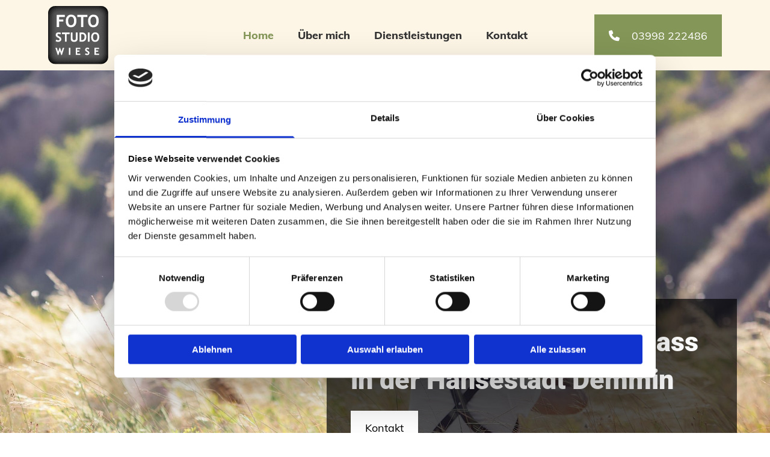

--- FILE ---
content_type: text/html; charset=UTF-8
request_url: https://www.fotostudio-wiese.de/
body_size: 17022
content:
<!DOCTYPE html> <html lang="de" data-currency="EUR" data-lang="de" data-countrycode="de_DE" data-rHash="9ba5a868c102bc1ec13951df4a66f784" dir="auto" data-cookiebot="true"> <head> <meta charset="UTF-8"/> <script>window.addEventListener("CookiebotOnDialogInit",function(){if (Cookiebot.getDomainUrlParam("autoAcceptCookies") === "true")Cookiebot.setOutOfRegion();});</script><script async fetchpriority="high" id="Cookiebot" src="https://consent.cookiebot.com/uc.js" data-cbid="9a071f81-a10d-4539-9fdc-c4e69685f979" data-blockingmode="auto" data-culture="de" type="text/javascript"></script><title>FOTO WIESE Fachgeschäft und Fotostudio | der Hansestadt Demmin </title><meta name="keywords" content="Fotostudio Wiese"><meta name="description" content="Für Digitalfotos, Passfotos, Bewerbungsbilder, Erotikfotos und Hochzeitsfotos kommen Sie ins FOTO WIESE Fachgeschäft und Fotostudio in der Hansestadt Demmin."><meta property="og:type" content="website"><meta property="og:title" content="FOTO WIESE Fachgeschäft und Fotostudio | der Hansestadt Demmin "><meta property="og:url" content="https://www.fotostudio-wiese.de/"><meta property="og:description" content="Für Digitalfotos, Passfotos, Bewerbungsbilder, Erotikfotos und Hochzeitsfotos kommen Sie ins FOTO WIESE Fachgeschäft und Fotostudio in der Hansestadt Demmin."><meta property="og:image" content="https://www.fotostudio-wiese.de"><link rel='canonical' href='https://www.fotostudio-wiese.de'/><meta name="viewport" content="width=device-width, initial-scale=1"><link rel='shortcut icon' type='image/x-icon' href='/uploads/i5E5DrKI/favicon.ico'/><link rel="preload" href="https://css-fonts.eu.extra-cdn.com/css?family=Roboto:300,500&display=swap" as="style"><link href="https://css-fonts.eu.extra-cdn.com/css?family=Roboto:300,500&display=swap" rel="stylesheet"><link rel="preload" href="https://site-assets.cdnmns.com/606c02160e78242bde96757ba312f54d/css/external-libs.css?1769614031895" as="style" fetchpriority="high"><link rel="stylesheet" href="https://site-assets.cdnmns.com/606c02160e78242bde96757ba312f54d/css/external-libs.css?1769614031895"><style>article,aside,details,figcaption,figure,footer,header,hgroup,main,nav,section,summary{display:block}audio,canvas,video{display:inline-block}audio:not([controls]){display:none;height:0}[hidden]{display:none}html{font-size:100%;-ms-text-size-adjust:100%;-webkit-text-size-adjust:100%}html,button,input,select,textarea{font-family:inherit}body{margin:0}a:focus{outline-width:thin}a:active,a:hover{outline:0}h1{font-size:2em;margin:0.67em 0}h2{font-size:1.5em;margin:0.83em 0}h3{font-size:1.17em;margin:1em 0}h4{font-size:1em;margin:1.33em 0}h5{font-size:0.83em;margin:1.67em 0}h6{font-size:0.67em;margin:2.33em 0}abbr[title]{border-bottom:1px dotted}b,strong{font-weight:bold}blockquote{margin:1em 40px}dfn{font-style:italic}hr{-moz-box-sizing:content-box;box-sizing:content-box;height:0}mark{background:#ff0;color:#000}p,pre{margin:1em 0}code,kbd,pre,samp{font-family:monospace, serif;_font-family:'courier new', monospace;font-size:1em}pre{white-space:pre;white-space:pre-wrap;word-wrap:break-word}q{quotes:none}q:before,q:after{content:'';content:none}small{font-size:80%}sub,sup{font-size:75%;line-height:0;position:relative;vertical-align:baseline}sup{top:-0.5em}sub{bottom:-0.25em}dl,menu,ol,ul{margin:1em 0}dd{margin:0 0 0 40px}menu,ol,ul{padding:0 0 0 40px}nav ul,nav ol{list-style:none;list-style-image:none}img{-ms-interpolation-mode:bicubic}svg:not(:root){overflow:hidden}figure{margin:0}form{margin:0}fieldset{border:1px solid #c0c0c0;margin:0 2px;padding:0.35em 0.625em 0.75em}legend{border:0;padding:0;white-space:normal;*margin-left:-7px}button,input,select,textarea{font-size:100%;margin:0;vertical-align:baseline;*vertical-align:middle}button,input{line-height:normal}[type="submit"]{background-color:transparent}button,select{text-transform:none}button,html input[type="button"],input[type="reset"],input[type="submit"]{-webkit-appearance:button;cursor:pointer;*overflow:visible}button[disabled],html input[disabled]{cursor:default}input[type="checkbox"],input[type="radio"]{box-sizing:border-box;padding:0;*height:13px;*width:13px}input[type="search"]{-webkit-appearance:textfield;-moz-box-sizing:content-box;-webkit-box-sizing:content-box;box-sizing:content-box}input[type="search"]::-webkit-search-cancel-button,input[type="search"]::-webkit-search-decoration{-webkit-appearance:none}button::-moz-focus-inner,input::-moz-focus-inner{border:0;padding:0}textarea{overflow:auto;vertical-align:top}table{border-collapse:collapse;border-spacing:0}*,:before,:after{-webkit-box-sizing:border-box;-moz-box-sizing:border-box;box-sizing:border-box}@font-face{font-family:'FontAwesome';src:url("https://site-assets.cdnmns.com/606c02160e78242bde96757ba312f54d/css/fonts/fa-brands-400.woff2") format("woff2"),url("https://site-assets.cdnmns.com/606c02160e78242bde96757ba312f54d/css/fonts/fa-regular-400.woff2") format("woff2"),url("https://site-assets.cdnmns.com/606c02160e78242bde96757ba312f54d/css/fonts/fa-solid-900.woff2") format("woff2"),url("https://site-assets.cdnmns.com/606c02160e78242bde96757ba312f54d/css/fonts/fa-v4compatibility.woff2") format("woff2"),url("https://site-assets.cdnmns.com/606c02160e78242bde96757ba312f54d/css/fonts/fa-brands-400.ttf") format("truetype"),url("https://site-assets.cdnmns.com/606c02160e78242bde96757ba312f54d/css/fonts/fa-regular-400.ttf") format("truetype"),url("https://site-assets.cdnmns.com/606c02160e78242bde96757ba312f54d/css/fonts/fa-solid-900.ttf") format("truetype"),url("https://site-assets.cdnmns.com/606c02160e78242bde96757ba312f54d/css/fonts/fa-v4compatibility.ttf") format("truetype");font-weight:normal;font-style:normal;font-display:swap}@font-face{font-family:'FontAwesome';src:url("https://site-assets.cdnmns.com/606c02160e78242bde96757ba312f54d/css/fonts/fa-brands-400.woff2") format("woff2"),url("https://site-assets.cdnmns.com/606c02160e78242bde96757ba312f54d/css/fonts/fa-regular-400.woff2") format("woff2"),url("https://site-assets.cdnmns.com/606c02160e78242bde96757ba312f54d/css/fonts/fa-solid-900.woff2") format("woff2"),url("https://site-assets.cdnmns.com/606c02160e78242bde96757ba312f54d/css/fonts/fa-v4compatibility.woff2") format("woff2"),url("https://site-assets.cdnmns.com/606c02160e78242bde96757ba312f54d/css/fonts/fa-brands-400.ttf") format("truetype"),url("https://site-assets.cdnmns.com/606c02160e78242bde96757ba312f54d/css/fonts/fa-regular-400.ttf") format("truetype"),url("https://site-assets.cdnmns.com/606c02160e78242bde96757ba312f54d/css/fonts/fa-solid-900.ttf") format("truetype"),url("https://site-assets.cdnmns.com/606c02160e78242bde96757ba312f54d/css/fonts/fa-v4compatibility.ttf") format("truetype");font-weight:normal;font-style:normal;font-display:swap}header[data-underheaderrow]{position:absolute;left:0;right:0;z-index:5}header.headerFixed{position:fixed;top:0;z-index:5}header#shrunkImage{max-width:100%}header#shrunkImage>div.row{padding-top:8px;padding-bottom:8px}header.shrinking img,header.shrinking>div.row{transition:all 0.3s ease}.row{position:relative;width:100%}.row[data-attr-hide]{display:none}.rowGroup{width:100%;white-space:nowrap;overflow:hidden;display:-ms-flexbox;display:-webkit-flex;display:flex}.rowGroup.rowGroupFixed{width:1170px;margin:0 auto}.rowGroup.rowGroupFixed .row .container-fixed{width:100%}.rowGroup .row{vertical-align:top;white-space:normal;min-width:100%;min-height:100%}.rowGroup .row:last-child{margin-right:0}.no-flexbox .rowGroup .row{display:inline-block}.container{display:-ms-flexbox;display:-webkit-flex;display:flex;-webkit-flex-direction:row;-moz-flex-direction:row;-ms-flex-direction:row;flex-direction:row;-webkit-flex-wrap:wrap;-moz-flex-wrap:wrap;-ms-flex-wrap:wrap;flex-wrap:wrap}.no-flexbox .container{display:block}.no-flexbox .container:before,.no-flexbox .container:after{display:table;content:" "}.no-flexbox .container:after{clear:both}.container-fluid{width:100%}.container-fixed{width:100%}@media only screen and (min-width: 1200px){.container-fixed{max-width:1170px;margin:0 auto}.rowGroup.fullScreenRow .row{min-height:100vh;display:flex}.rowGroup.fullScreenRow.verticalAlignRowTop .row{align-items:flex-start}.rowGroup.fullScreenRow.verticalAlignRowCenter .row{align-items:center}.rowGroup.fullScreenRow.verticalAlignRowBottom .row{align-items:flex-end}.rowGroup .row{height:auto}.row.fullScreenRow{min-height:100vh;display:flex}.row.fullScreenRow.verticalAlignRowTop{align-items:flex-start !important}.row.fullScreenRow.verticalAlignRowCenter{align-items:center !important}.row.fullScreenRow.verticalAlignRowBottom{align-items:flex-end !important}}.container-fixed .container{width:100%}body .designRow{padding:0;margin:0;background-color:transparent}body .designRow>.container>.col{padding:0;margin:0}body.engagementPreviewBody{background-color:#EAEAEA}body.engagementPreviewBody .designRow{display:none}.col{position:relative;padding-left:15px;padding-right:15px}.no-flexbox .col{float:left;display:block}.col:after{content:"";visibility:hidden;display:block;height:0;clear:both}.col.flexCol{display:-ms-flexbox;display:flex;-webkit-flex-direction:column;-moz-flex-direction:column;-ms-flex-direction:column;flex-direction:column}[data-hideheader] header{margin-top:-99999px;position:absolute}[data-hidefooter] footer{margin-top:-99999px;position:absolute}.col-sm-12{width:100%}.col-sm-11{width:91.66667%}.col-sm-10{width:83.33333%}.col-sm-9{width:75%}.col-sm-8{width:66.66667%}.col-sm-7{width:58.33333%}.col-sm-6{width:50%}.col-sm-5{width:41.66667%}.col-sm-4{width:33.33333%}.col-sm-3{width:25%}.col-sm-2{width:16.66667%}.col-sm-1{width:8.33333%}@media only screen and (min-width: 768px){.col-md-12{width:100%}.col-md-11{width:91.66667%}.col-md-10{width:83.33333%}.col-md-9{width:75%}.col-md-8{width:66.66667%}.col-md-7{width:58.33333%}.col-md-6{width:50%}.col-md-5{width:41.66667%}.col-md-4{width:33.33333%}.col-md-3{width:25%}.col-md-2{width:16.66667%}.col-md-1{width:8.33333%}}@media only screen and (min-width: 1200px){.col-lg-12{width:100%}.col-lg-11{width:91.66667%}.col-lg-10{width:83.33333%}.col-lg-9{width:75%}.col-lg-8{width:66.66667%}.col-lg-7{width:58.33333%}.col-lg-6{width:50%}.col-lg-5{width:41.66667%}.col-lg-4{width:33.33333%}.col-lg-3{width:25%}.col-lg-2{width:16.66667%}.col-lg-1{width:8.33333%}}.clear:after,.clear:before{display:table;content:'';flex-basis:0;order:1}.clear:after{clear:both}.lt-ie8 .clear{zoom:1}.hide-overflow{overflow:hidden}.hide-visibility{opacity:0;visibility:hidden}.hidden{display:none !important}.hiddenBG{background-image:none !important}@media only screen and (min-width: 0px) and (max-width: 767px){.hidden-sm{display:none !important}}@media only screen and (min-width: 768px) and (max-width: 1199px){.hidden-md{display:none !important}}@media only screen and (min-width: 1200px){.hidden-lg{display:none !important}}.text-left{text-align:left}.text-center{text-align:center}.text-right{text-align:right}.margin-bottom{margin-bottom:20px}.no-lat-padding{padding-left:0px;padding-right:0px}.no-left-padding{padding-left:0px}.no-right-padding{padding-right:0px}nav .closeBtn{color:#FFF}nav a{display:block}nav a:focus,nav a:focus+.dropIco{position:relative;z-index:1}nav .dropIco{border:none;background:transparent;top:0}nav .dropIco:hover{cursor:pointer}nav .navIcon{vertical-align:middle}@media only screen and (min-width: 768px){nav:before{color:#FFF;font-size:40px;line-height:1em}[data-enablefocusindication] nav:not(.opened-menu) ul li.hasChildren{display:inline-flex}[data-enablefocusindication] nav:not(.opened-menu) ul li.hasChildren ul[id^="navUl"]{overflow:visible}[data-enablefocusindication] nav:not(.opened-menu) ul li.hasChildren ul li.hasChildren{display:block}[data-enablefocusindication] nav:not(.opened-menu) ul li a.dropIco{margin:0 !important;padding:0 !important}nav ul{margin:0;padding:0;position:relative}[data-enablefocusindication] nav ul:not(.navContainer) li.showChildren a.dropIco{position:absolute;top:50%;left:calc(100% - $caretSize)}[data-enablefocusindication] nav ul:not(.navContainer) li.showChildren>ul{opacity:1;transition:0.5s ease-in-out;max-height:1500px}[data-enablefocusindication] nav ul li a.dropIco{background-color:transparent !important;position:absolute;display:inline-block;min-width:10px;height:100%}[data-enablefocusindication] nav ul li a.dropIco:after{display:none}[data-enablefocusindication] nav ul li.hasChildren>ul>li.hasChildren a.dropIco{position:absolute;display:inline-block;top:calc(50% - 5px);right:10px;left:unset;width:10px;height:10px}[data-enablefocusindication] nav ul li.hasChildren>ul>li.hasChildren a.dropIco:after{content:"";font-family:"FontAwesome"}nav ul li{list-style:none;display:inline-block;text-align:left;position:relative}nav ul li a{display:inline-block}nav ul li a:after{content:"";font-family:"FontAwesome";font-size:0.8em;line-height:0.8em;width:10px}nav ul li a:only-child:after{display:none}nav ul li a.dropIco{display:none}nav ul li:hover>ul,nav ul li.hover>ul{display:block;opacity:1;visibility:visible}nav ul>li:focus{z-index:999}nav ul .closeBtn{display:none}nav>ul ul{display:block;opacity:0;visibility:hidden;position:absolute;left:auto;top:100%;margin-top:0;z-index:5;width:auto}nav>ul ul.left{right:100%;left:unset}nav>ul ul.firstSubmenuLeft{right:0}footer nav>ul ul{top:auto;bottom:100%}nav>ul ul .naviLeft li{text-align:end}nav>ul ul li{float:none;display:block;margin-left:0;min-width:220px;position:relative}nav>ul ul li a:after{content:"";position:absolute;right:10px;top:50%;-webkit-transform:translate(0, -50%);-moz-transform:translate(0, -50%);-o-transform:translate(0, -50%);-ms-transform:translate(0, -50%);transform:translate(0, -50%)}nav>ul ul li a.naviLeft+.dropIco{left:10px !important}nav>ul ul li a.naviLeft:after{content:"";position:absolute;left:10px;right:unset;top:50%;-webkit-transform:translate(0, -50%);-moz-transform:translate(0, -50%);-o-transform:translate(0, -50%);-ms-transform:translate(0, -50%);transform:translate(0, -50%)}nav>ul ul a{white-space:normal;display:block}nav>ul ul ul{left:100%;top:0px}}@media (min-width: 768px) and (max-width: 1199px){nav[data-settings*="verticalNav-md=true"]:before{cursor:pointer;content:"";font-family:"FontAwesome"}nav[data-settings*="verticalNav-md=true"] ul{margin:0;padding:0;visibility:visible}nav[data-settings*="verticalNav-md=true"] ul li{text-align:left !important;position:relative;display:block;width:100%}nav[data-settings*="verticalNav-md=true"] ul li.hasChildren>ul>li.hasChildren a.dropIco{height:unset}nav[data-settings*="verticalNav-md=true"] ul li.hasChildren a.dropIco{position:absolute;display:inline-block;margin-top:0 !important;margin-bottom:0 !important;right:0;height:unset}nav[data-settings*="verticalNav-md=true"] ul li.hasChildren a.dropIco:before{content:"";font-family:"FontAwesome"}nav[data-settings*="verticalNav-md=true"] ul li.hasChildren a.dropIco:after{content:'' !important;display:block;position:absolute;margin:0;width:40px;height:40px;top:50%;left:50%;background:transparent;-webkit-transform:translate(-50%, -50%);-moz-transform:translate(-50%, -50%);-o-transform:translate(-50%, -50%);-ms-transform:translate(-50%, -50%);transform:translate(-50%, -50%);z-index:2}nav[data-settings*="verticalNav-md=true"] ul li.hasChildren.showChildren>.dropIco:before{content:""}nav[data-settings*="verticalNav-md=true"] ul li.hasChildren>ul>li.hasChildren a.dropIco{right:1em;top:0 !important;left:unset !important}nav[data-settings*="verticalNav-md=true"] ul a{text-decoration:none;display:block;line-height:1}nav[data-settings*="verticalNav-md=true"] ul a:after{display:none}nav[data-settings*="verticalNav-md=true"] ul a.dropIco[aria-expanded=true] ~ ul{overflow:visible}nav[data-settings*="verticalNav-md=true"] ul a:focus,nav[data-settings*="verticalNav-md=true"] ul a:focus ~ .dropIco{z-index:6}nav[data-settings*="verticalNav-md=true"]>ul{position:fixed;top:0;right:100%;width:20%;height:100%;z-index:99999;background:rgba(0,0,0,0.9);padding-top:50px;overflow-y:scroll}nav[data-settings*="verticalNav-md=true"]>ul ul{max-height:0;margin-left:10px;transition:0.5s cubic-bezier(0, 1, 0.5, 1);overflow:hidden;display:block;position:relative;top:auto;left:auto;right:unset}nav[data-settings*="verticalNav-md=true"]>ul .hasChildren.showChildren>ul{opacity:1;transition:0.5s ease-in-out;max-height:1500px}nav[data-settings*="verticalNav-md=true"]>ul .closeBtn{position:absolute;top:10px;right:10px;font-size:2em;display:inline;width:auto;padding:0.2em}nav[data-settings*="verticalNav-md=true"]>ul .closeBtn:before{content:"×";font-family:"FontAwesome"}nav[data-settings*="verticalNav-md=true"][data-settings*="direction=right"]>ul{right:auto;left:100%}nav[data-settings*="verticalNav-md=true"]>ul{width:50%}}@media (min-width: 1200px){nav[data-settings*="verticalNav-lg=true"]:before{cursor:pointer;content:"";font-family:"FontAwesome"}nav[data-settings*="verticalNav-lg=true"] ul{margin:0;padding:0;visibility:visible}nav[data-settings*="verticalNav-lg=true"] ul li{text-align:left !important;position:relative;display:block;width:100%}nav[data-settings*="verticalNav-lg=true"] ul li.hasChildren>ul>li.hasChildren a.dropIco{height:unset}nav[data-settings*="verticalNav-lg=true"] ul li.hasChildren a.dropIco{position:absolute;display:inline-block;margin-top:0 !important;margin-bottom:0 !important;right:0;height:unset}nav[data-settings*="verticalNav-lg=true"] ul li.hasChildren a.dropIco:before{content:"";font-family:"FontAwesome"}nav[data-settings*="verticalNav-lg=true"] ul li.hasChildren a.dropIco:after{content:'' !important;display:block;position:absolute;margin:0;width:40px;height:40px;top:50%;left:50%;background:transparent;-webkit-transform:translate(-50%, -50%);-moz-transform:translate(-50%, -50%);-o-transform:translate(-50%, -50%);-ms-transform:translate(-50%, -50%);transform:translate(-50%, -50%);z-index:2}nav[data-settings*="verticalNav-lg=true"] ul li.hasChildren.showChildren>.dropIco:before{content:""}nav[data-settings*="verticalNav-lg=true"] ul li.hasChildren>ul>li.hasChildren a.dropIco{right:1em;top:0 !important;left:unset !important}nav[data-settings*="verticalNav-lg=true"] ul a{text-decoration:none;display:block;line-height:1}nav[data-settings*="verticalNav-lg=true"] ul a:after{display:none}nav[data-settings*="verticalNav-lg=true"] ul a.dropIco[aria-expanded=true] ~ ul{overflow:visible}nav[data-settings*="verticalNav-lg=true"] ul a:focus,nav[data-settings*="verticalNav-lg=true"] ul a:focus ~ .dropIco{z-index:6}nav[data-settings*="verticalNav-lg=true"]>ul{position:fixed;top:0;right:100%;width:20%;height:100%;z-index:99999;background:rgba(0,0,0,0.9);padding-top:50px;overflow-y:scroll}nav[data-settings*="verticalNav-lg=true"]>ul ul{max-height:0;margin-left:10px;transition:0.5s cubic-bezier(0, 1, 0.5, 1);overflow:hidden;display:block;position:relative;top:auto;left:auto;right:unset}nav[data-settings*="verticalNav-lg=true"]>ul .hasChildren.showChildren>ul{opacity:1;transition:0.5s ease-in-out;max-height:1500px}nav[data-settings*="verticalNav-lg=true"]>ul .closeBtn{position:absolute;top:10px;right:10px;font-size:2em;display:inline;width:auto;padding:0.2em}nav[data-settings*="verticalNav-lg=true"]>ul .closeBtn:before{content:"×";font-family:"FontAwesome"}nav[data-settings*="verticalNav-lg=true"][data-settings*="direction=right"]>ul{right:auto;left:100%}}nav[data-settings*="vertical=true"]:before{cursor:pointer;content:"";font-family:"FontAwesome"}nav[data-settings*="vertical=true"] ul{margin:0;padding:0;visibility:visible}nav[data-settings*="vertical=true"] ul li{text-align:left !important;position:relative;display:block;width:100%}nav[data-settings*="vertical=true"] ul li.hasChildren>ul>li.hasChildren a.dropIco{height:unset}nav[data-settings*="vertical=true"] ul li.hasChildren a.dropIco{position:absolute;display:inline-block;margin-top:0 !important;margin-bottom:0 !important;right:0;height:unset}nav[data-settings*="vertical=true"] ul li.hasChildren a.dropIco:before{content:"";font-family:"FontAwesome"}nav[data-settings*="vertical=true"] ul li.hasChildren a.dropIco:after{content:'' !important;display:block;position:absolute;margin:0;width:40px;height:40px;top:50%;left:50%;background:transparent;-webkit-transform:translate(-50%, -50%);-moz-transform:translate(-50%, -50%);-o-transform:translate(-50%, -50%);-ms-transform:translate(-50%, -50%);transform:translate(-50%, -50%);z-index:2}nav[data-settings*="vertical=true"] ul li.hasChildren.showChildren>.dropIco:before{content:""}nav[data-settings*="vertical=true"] ul li.hasChildren>ul>li.hasChildren a.dropIco{right:1em;top:0 !important;left:unset !important}nav[data-settings*="vertical=true"] ul a{text-decoration:none;display:block;line-height:1}nav[data-settings*="vertical=true"] ul a:after{display:none}nav[data-settings*="vertical=true"] ul a.dropIco[aria-expanded=true] ~ ul{overflow:visible}nav[data-settings*="vertical=true"] ul a:focus,nav[data-settings*="vertical=true"] ul a:focus ~ .dropIco{z-index:6}nav[data-settings*="vertical=true"]>ul{position:fixed;top:0;right:100%;width:20%;height:100%;z-index:99999;background:rgba(0,0,0,0.9);padding-top:50px;overflow-y:scroll}nav[data-settings*="vertical=true"]>ul ul{max-height:0;margin-left:10px;transition:0.5s cubic-bezier(0, 1, 0.5, 1);overflow:hidden;display:block;position:relative;top:auto;left:auto;right:unset}nav[data-settings*="vertical=true"]>ul .hasChildren.showChildren>ul{opacity:1;transition:0.5s ease-in-out;max-height:1500px}nav[data-settings*="vertical=true"]>ul .closeBtn{position:absolute;top:10px;right:10px;font-size:2em;display:inline;width:auto;padding:0.2em}nav[data-settings*="vertical=true"]>ul .closeBtn:before{content:"×";font-family:"FontAwesome"}nav[data-settings*="vertical=true"][data-settings*="direction=right"]>ul{right:auto;left:100%}@media only screen and (max-width: 767px){nav:not(.horizontal-menu--mobile):before,nav[data-settings*="vertical=true"]:not(.horizontal-menu--mobile):before{content:"";cursor:pointer;font-family:"FontAwesome";padding:10px;line-height:1em}nav:not(.horizontal-menu--mobile) ul,nav[data-settings*="vertical=true"]:not(.horizontal-menu--mobile) ul{margin:0;padding:0}nav:not(.horizontal-menu--mobile) ul li,nav[data-settings*="vertical=true"]:not(.horizontal-menu--mobile) ul li{text-align:left !important;position:relative}nav:not(.horizontal-menu--mobile) ul li.hasChildren .dropIco,nav[data-settings*="vertical=true"]:not(.horizontal-menu--mobile) ul li.hasChildren .dropIco{position:absolute;right:1em;padding-left:15px;padding-right:15px;margin-top:0 !important;margin-bottom:0 !important}nav:not(.horizontal-menu--mobile) ul li.hasChildren .dropIco:before,nav[data-settings*="vertical=true"]:not(.horizontal-menu--mobile) ul li.hasChildren .dropIco:before{content:"";font-family:"FontAwesome"}nav:not(.horizontal-menu--mobile) ul li.hasChildren .dropIco:after,nav[data-settings*="vertical=true"]:not(.horizontal-menu--mobile) ul li.hasChildren .dropIco:after{display:none}nav:not(.horizontal-menu--mobile) ul li.hasChildren.showChildren>.dropIco:before,nav[data-settings*="vertical=true"]:not(.horizontal-menu--mobile) ul li.hasChildren.showChildren>.dropIco:before{content:""}nav:not(.horizontal-menu--mobile) ul li.active>a,nav[data-settings*="vertical=true"]:not(.horizontal-menu--mobile) ul li.active>a{font-weight:600}nav:not(.horizontal-menu--mobile) ul a,nav[data-settings*="vertical=true"]:not(.horizontal-menu--mobile) ul a{text-decoration:none;line-height:1}nav:not(.horizontal-menu--mobile) ul a.dropIco[aria-expanded=true] ~ ul,nav[data-settings*="vertical=true"]:not(.horizontal-menu--mobile) ul a.dropIco[aria-expanded=true] ~ ul{overflow:visible}nav:not(.horizontal-menu--mobile) ul a:focus,nav:not(.horizontal-menu--mobile) ul a:focus ~ .dropIco,nav[data-settings*="vertical=true"]:not(.horizontal-menu--mobile) ul a:focus,nav[data-settings*="vertical=true"]:not(.horizontal-menu--mobile) ul a:focus ~ .dropIco{z-index:6}nav:not(.horizontal-menu--mobile)>ul,nav[data-settings*="vertical=true"]:not(.horizontal-menu--mobile)>ul{position:fixed;right:100%;top:0;width:100%;height:100%;z-index:99999;background:rgba(0,0,0,0.9);padding:50px 0 0 20px;overflow-y:scroll}nav:not(.horizontal-menu--mobile)>ul ul,nav[data-settings*="vertical=true"]:not(.horizontal-menu--mobile)>ul ul{max-height:0;margin-left:10px;transition:0.5s cubic-bezier(0, 1, 0.5, 1);overflow:hidden}nav:not(.horizontal-menu--mobile)>ul ul li a,nav[data-settings*="vertical=true"]:not(.horizontal-menu--mobile)>ul ul li a{line-height:1}nav:not(.horizontal-menu--mobile)>ul .hasChildren.showChildren>ul,nav[data-settings*="vertical=true"]:not(.horizontal-menu--mobile)>ul .hasChildren.showChildren>ul{opacity:1;transition:0.5s ease-in-out;max-height:1500px}nav:not(.horizontal-menu--mobile)>ul .closeBtn,nav[data-settings*="vertical=true"]:not(.horizontal-menu--mobile)>ul .closeBtn{position:absolute;top:19px;right:21px;font-size:2em;display:inline;z-index:1;padding:0.2em}nav:not(.horizontal-menu--mobile)>ul .closeBtn:before,nav[data-settings*="vertical=true"]:not(.horizontal-menu--mobile)>ul .closeBtn:before{content:"×";font-family:"FontAwesome"}nav:not(.horizontal-menu--mobile)[data-settings*="direction=right"]>ul,nav[data-settings*="vertical=true"]:not(.horizontal-menu--mobile)[data-settings*="direction=right"]>ul{left:100%;right:auto}}.locale ul{margin:0;padding:0;display:inline-block;white-space:nowrap;position:relative;z-index:2}.locale ul a{text-decoration:none}.locale ul li{display:none;list-style:none;position:absolute;width:100%}.locale ul li a:before{content:"";font-family:"FontAwesome";font-size:0.8em;margin-right:5px;display:none;vertical-align:bottom}.locale ul li.active{display:block;position:static}.locale ul li.active a:before{display:inline-block}.locale ul li.active:only-child a:before{display:none}.locale ul:hover{z-index:11}.locale ul:hover li{display:block}.locale .locale_touch li:not(.active){display:block}body.noScroll{overflow:hidden;position:fixed}body.safariNoScroll{overflow:hidden}.form input[type="checkbox"]+label{display:inline-block;margin-left:10px;cursor:pointer}.form input[type="checkbox"]+label:before{display:inline-block;vertical-align:middle;left:0;width:1.8em;height:1.8em;font-family:'FontAwesome';font-size:0.8em;text-align:center;line-height:1.7em;margin-right:0.5em;content:'';color:#333;background:#FFF;border:1px solid #ccc;letter-spacing:normal;font-style:normal}.form input[type="checkbox"]:focus+label:before{-webkit-box-shadow:box-shadow(0 0 1px 0.01em #3b99fc);-moz-box-shadow:box-shadow(0 0 1px 0.01em #3b99fc);box-shadow:box-shadow(0 0 1px 0.01em #3b99fc)}.form input[type="checkbox"]:checked+label:before{content:'\f00c'}.image{max-width:100%;height:auto}.row.brandfooter .col{display:block}.row.brandfooter .brandLogoContainer{text-align:right}.row.brandfooter .brandLogoContainer .footerlogo{vertical-align:middle}.row.brandfooter .brandLogoContainer .brandText{display:inline-block;vertical-align:middle}.row.brandfooter .brandTextAlternativeContainer{display:flex;align-items:center;padding-top:6px}.row.brandfooter .brandTextAlternativeContainer a{color:inherit !important}.row.brandfooter .brandTextContainer{width:inherit}.row.brandfooter .brandTextContainer .footerText{color:black}.row.brandfooter .logoOpacity{opacity:66%;width:100px}@media only screen and (max-width: 768px){.row.brandfooter .brandLogoContainer,.row.brandfooter .brandTextContainer{text-align:center}}.row.brandfooter.noPadding{height:40px;display:table;padding:0}.row.brandfooter.noPadding img,.row.brandfooter.noPadding span{display:table-cell;vertical-align:middle}.row.brandfooter.noPadding img.brandingText,.row.brandfooter.noPadding span.brandingText{padding-left:5px}.row.brandfooter .brandedInnerRow{padding:0}.row.brandfooter .brandedTopColumn{margin-bottom:25px}.row.brandheader{z-index:1;box-shadow:0px 0px 5px rgba(0,0,0,0.1)}.row.brandheader .col{display:block;padding-bottom:0}.row.brandheader.noPadding{height:56px;display:flex;justify-content:center;align-items:center;padding:0}.row.brandheader.noPadding .wrapper{display:flex;justify-content:center;align-items:center}.row.brandheader.noPadding .wrapper .brandingLogo{margin-right:24px;padding-right:24px;border-right:1px solid #ECEDEE}.row.brandheader.noPadding .wrapper .brandingLogo img{height:32px}.row.brandheader.noPadding .wrapper .brandingLink{font-size:13px}@media only screen and (max-width: 375px){.row.brandheader .col{display:flex;justify-content:center;align-items:center;padding-bottom:0}.row.brandheader.noPadding{height:100px}.row.brandheader.noPadding .wrapper{flex-wrap:wrap;padding:0 10px 7px 10px}.row.brandheader.noPadding .wrapper .brandingLogo{border-right:none;margin-right:0;padding-right:5px;padding-left:5px}}@media only screen and (min-width: 376px) and (max-width: 426px){.row.brandheader .col{display:flex;justify-content:center;align-items:center;padding-bottom:0}.row.brandheader.noPadding{height:88px}.row.brandheader.noPadding .wrapper{flex-wrap:wrap;padding:0 30px 7px 30px}.row.brandheader.noPadding .wrapper .brandingLogo{border-right:none;margin-right:0;padding-right:5px;padding-left:5px}}@media only screen and (min-width: 427px) and (max-width: 1024px){.row.brandheader .col{display:flex;justify-content:center;align-items:center;padding-bottom:0}.row.brandheader.noPadding .wrapper{flex-wrap:wrap}}.infobar-wrapper{position:fixed;top:0;left:0;display:block;z-index:20;width:100vw;padding:32px;background:rgba(27,27,27,0.95);font-size:13px}.infobar-wrapper .infobar{font-family:'Roboto';width:100vw;text-align:left;display:flex;flex-direction:column;justify-content:center;height:100%}.infobar-wrapper .infobar a{color:#fff}.infobar-wrapper .infobar p{color:#fff;text-align:left;line-height:18px}.infobar-wrapper .infobar .cookie-row{width:calc(100% - 64px);padding:0}.infobar-wrapper .infobar .cookie-row.cookie-row-text{overflow:auto}.infobar-wrapper .infobar h1.cookie-headline,.infobar-wrapper .infobar h4.cookie-headline{color:#fff;font-size:18px;font-weight:500;margin-bottom:8px}.infobar-wrapper .infobar h1.cookie-headline.push-top,.infobar-wrapper .infobar h4.cookie-headline.push-top{margin-top:24px}.infobar-wrapper .infobar p.cookie-description{text-align:left;line-height:1.36;font-size:14px;font-weight:300;max-width:1040px;width:100%;margin-bottom:16px}.infobar-wrapper .infobar p.cookie-readmore{font-size:14px;text-align:left;padding-bottom:12px}.infobar-wrapper .infobar .cookie-checkboxes{width:50%;min-height:47px;padding:16px 0;float:left}.infobar-wrapper .infobar .cookie-checkboxes label{color:#fff;font-size:16px;font-weight:300;margin-right:16px}.infobar-wrapper .infobar .cookie-checkboxes label input{margin-right:8px}.infobar-wrapper .infobar .cookie-buttons{font-weight:500;width:50%;min-height:47px;float:left;text-align:right}.infobar-wrapper .infobar .cookie-buttons a{cursor:pointer}.infobar-wrapper[data-settings*="bottom"]{bottom:0;top:inherit}@media only screen and (max-width: 1199px){.infobar-wrapper .infobar{width:100%}}.infobar-wrapper .infobar-close{position:absolute;top:15px;right:20px;font-size:25px;color:#FFF}.infobar-wrapper a#revoke-consent{font-size:13px;padding:13px 24px;border:1px solid #fff;background:#fff;color:#181818;-webkit-border-radius:3px;-moz-border-radius:3px;-o-border-radius:3px;border-radius:3px}.infobar-wrapper a#infobar-acceptCookiesBtn{display:inline-block;font-size:13px;padding:13px 24px;border:1px solid #fff;background:#fff;color:#181818;-webkit-border-radius:3px;-moz-border-radius:3px;-o-border-radius:3px;border-radius:3px}.infobar-wrapper a#infobar-acceptSelectedCookiesBtn{display:inline-block;font-size:13px;padding:13px 24px;border:1px solid #fff;margin-right:16px;-webkit-border-radius:3px;-moz-border-radius:3px;-o-border-radius:3px;border-radius:3px}.infobar-wrapper a#infobar-donottrack{font-size:13px;padding:13px 24px;border:1px solid #fff;background:#fff;color:#181818;margin-left:18px;float:right;-webkit-border-radius:3px;-moz-border-radius:3px;-o-border-radius:3px;border-radius:3px}@media only screen and (max-width: 992px){.infobar-wrapper{height:100%;overflow:scroll}.infobar-wrapper .infobar .cookie-row{width:100%}.infobar-wrapper .infobar .cookie-checkboxes{float:none;width:100%}.infobar-wrapper .infobar .cookie-checkboxes label{display:block}.infobar-wrapper .infobar .cookie-checkboxes label:first-of-type{margin-bottom:16px}.infobar-wrapper .infobar .cookie-buttons{float:none;width:100%;text-align:left}}.optout-button{position:fixed;bottom:0px;left:2%;z-index:5;width:100px;height:50px;background-color:rgba(163,163,163,0.4);color:white}.rowGroup .row.normalizeSize,.imagelist .slide.normalizeSize,.gallery .slide.normalizeSize,.catalog .slide.normalizeSize,.blog .slide.normalizeSize{opacity:0;padding-left:0;padding-right:0;min-width:0;max-width:0;max-height:0;border:0}@media only screen and (max-width: 768px){.rowGroup .row.normalizeSize,.imagelist .slide.normalizeSize,.gallery .slide.normalizeSize,.catalog .slide.normalizeSize,.blog .slide.normalizeSize{padding-left:0;padding-right:0;min-width:0;max-width:0;border:0}}.osmap .osmap-container,.osmap .map-container{z-index:0}.singleProduct .shopQuantity{float:left;display:inline-block;padding:5px 0}.singleProduct .shopQuantity .description{margin-right:5px}.singleProduct .shopQuantity .decreaseQuantity,.singleProduct .shopQuantity .increaseQuantity{cursor:pointer;width:20px;padding:0 10px;-moz-user-select:-moz-none;-khtml-user-select:none;-webkit-user-select:none;user-select:none}.singleProduct .shopQuantity .decreaseQuantity.outOfStock,.singleProduct .shopQuantity .increaseQuantity.outOfStock{color:#333333;cursor:auto}.singleProduct .shopQuantity .quantity{width:40px;display:inline-block;text-align:center}.cart .prodDetails>span{overflow:visible}.cart .prodDetails .prodQuant,.cart .prodDetails .prodQuantity,.cart .prodDetails .prodPrice{display:inline-block}.cart .prodDetails .prodQuant{padding-right:10px}.cart .prodDetails input.prodQuantity{width:20px;text-align:center;border-radius:3px}.cart .prodDetails .prodPrice{float:right;line-height:2.2em}.cart .prodRemove{padding-top:1em}.checkout .products .product-row .qty{width:auto} </style><!--[if IE 8]><link rel="stylesheet" href="https://site-assets.cdnmns.com/606c02160e78242bde96757ba312f54d/css/grids.css?1769614031895"><!endif]--><style>.h-captcha{display:table;margin-bottom:10px}.hcaptcha-badge{background-color:#fafafa;z-index:2;width:280px;border-radius:4px;border:1px solid #b2bdcc;position:fixed;bottom:70px}.hcaptcha-badge.hide{visibility:hidden}.hcaptcha-badge.bottomleft{left:-210px;display:flex;flex-direction:row-reverse}.hcaptcha-badge.bottomleft .hcaptcha-badge-logo-wrapper{padding:5px 10px 0px 10px;display:flex;align-items:center;flex-direction:column}.hcaptcha-badge.bottomleft .hcaptcha-badge-logo-wrapper .hcaptcha-badge-logo{width:50px;height:50px;background-image:url("https://site-assets.cdnmns.com/606c02160e78242bde96757ba312f54d/css/img/hcaptcha-badge.svg");background-size:cover}.hcaptcha-badge.bottomleft .hcaptcha-badge-logo-wrapper .hcaptcha-badge-text{font-size:10px;font-weight:600}.hcaptcha-badge.bottomleft .hcaptcha-badge-legal{display:block;margin:auto;line-height:18px;font-size:10px;min-width:200px}.hcaptcha-badge.bottomleft:hover{left:2px;cursor:pointer}.hcaptcha-badge.bottomright{right:-210px;display:flex}.hcaptcha-badge.bottomright .hcaptcha-badge-logo-wrapper{padding:5px 10px 0px 10px;display:flex;align-items:center;flex-direction:column}.hcaptcha-badge.bottomright .hcaptcha-badge-logo-wrapper .hcaptcha-badge-logo{width:50px;height:50px;background-image:url("https://site-assets.cdnmns.com/606c02160e78242bde96757ba312f54d/css/img/hcaptcha-badge.svg");background-size:cover}.hcaptcha-badge.bottomright .hcaptcha-badge-logo-wrapper .hcaptcha-badge-text{font-size:10px;font-weight:600}.hcaptcha-badge.bottomright .hcaptcha-badge-legal{display:block;margin:auto;line-height:18px;font-size:10px;min-width:200px}.hcaptcha-badge.bottomright:hover{right:2px;cursor:pointer}.hcaptcha-badge:after{content:'';display:block;width:65px;height:73.6px;background-image:url("https://site-assets.cdnmns.com/606c02160e78242bde96757ba312f54d/css/img/hcaptcha-badge-tool.png");background-size:cover} </style><!--[if IE 8]><link rel="stylesheet" href="https://site-assets.cdnmns.com/606c02160e78242bde96757ba312f54d/css/hcaptcha.css?1769614031895"><![endif]--><style id='style_site'>.headline { font-size:45px; line-height:1.4em; letter-spacing:0em; margin-bottom:15px; font-family:Roboto; font-weight:800; color:rgb(51, 51, 51);} .headline a:hover { text-decoration:underline;} nav { text-align:center;} nav> ul li> a { transition:all 0.25s ease-in 0s; color:rgb(51, 51, 51);} nav:before { font-size:30px; color:rgb(132, 151, 88);} nav> ul> li> ul a { font-size:14px;} nav> ul li a:hover { background-color:rgba(0, 0, 0, 0); border-color:rgb(132, 151, 88);} nav> ul li a { padding-top:0px; padding-right:10px; padding-bottom:0px; padding-left:10px; margin-top:0px; margin-right:10px; margin-left:10px; border-bottom-width:0px; text-align:center;} nav> ul> li> ul li a { background-color:rgb(255, 255, 255); padding-top:20px; padding-right:20px; padding-bottom:20px; margin-bottom:0px;} nav> ul> li> ul li a:hover { background-color:rgb(234, 234, 234);} nav> ul> li> ul li.active> a { background-color:rgb(234, 234, 234);} .nav { padding-top:0px;} nav> ul li.active> a { color:rgb(132, 151, 88); border-color:rgb(132, 151, 88);} nav> ul li> a:hover { color:rgb(132, 151, 88);} .subtitle { font-size:35px; line-height:1.3em; letter-spacing:0em; margin-bottom:15px; font-weight:800; color:rgb(23, 23, 23); font-family:Roboto; text-align:left;} .preamble { font-size:22px; line-height:1.5em; letter-spacing:0em; margin-bottom:5px;} .preamble a {} .preamble a:hover {} .bodytext { margin-bottom:0px; color:rgb(23, 23, 23); line-height:1.8em;} .bodytext a { color:rgb(89, 89, 89);} .bodytext a:hover { color:rgb(23, 23, 23);} .smalltext { line-height:1.2em; letter-spacing:0em; font-size:11px; margin-bottom:5px;} .smalltext a {} .smalltext a:hover {} body { color:rgb(51, 51, 51); font-size:18px; font-family:Muli; line-height:1.8em; font-weight:400; background-color:rgb(255, 255, 255);} body a { text-decoration:none; color:rgb(89, 89, 89); font-weight:800;} body a:hover { color:rgb(23, 23, 23);} .button { margin-bottom:0px; border-radius:3px; font-weight:400; color:rgb(255, 255, 255); background-color:rgb(132, 151, 88); padding-top:18px; padding-right:22px; padding-bottom:16px; padding-left:22px; display:table; margin-left:0; margin-right:auto; text-align:center; border-color:rgb(132, 151, 88); border-top-width:2px; border-right-width:2px; border-bottom-width:2px; border-left-width:2px; border-top-left-radius:0px; border-top-right-radius:0px; border-bottom-right-radius:0px; border-bottom-left-radius:0px;} .button:hover { background-color:transparent; color:rgb(132, 151, 88); border-color:rgb(132, 151, 88);} .button .buttonIcon.fa { margin-right:20px;} .form { margin-bottom:0px; padding-top:0px; padding-right:0px; padding-bottom:0px; padding-left:0px;} .form label { padding-bottom:0px; margin-bottom:10px; line-height:1.2em; color:rgb(255, 255, 255);} .form input[type=checkbox]+span,.form input[type=radio]+span { margin-left:10px; margin-right:20px; margin-bottom:20px; line-height:1.6em; color:rgb(255, 255, 255);} .form input[type=text],.form textarea,.form select { border-radius:3px; border-color:rgb(204, 204, 204); color:rgb(0, 0, 0); font-size:18px; padding-top:10px; padding-right:10px; padding-bottom:10px; padding-left:10px; margin-top:0px; margin-right:0px; margin-bottom:20px; margin-left:0px; border-top-width:1px; border-left-width:1px; border-bottom-width:1px; border-right-width:1px; border-top-left-radius:0px; border-top-right-radius:0px; border-bottom-right-radius:0px; border-bottom-left-radius:0px;} .form input[type=submit] { margin-top:20px; background-color:rgb(132, 151, 88); padding-top:18px; margin-left:0; padding-bottom:15px;} .form input[type=submit]:hover { background-color:rgb(254, 254, 254);} .form .thankYou { color:rgb(255, 255, 255);} .text { margin-bottom:0px; padding-top:0px; padding-right:0px; padding-bottom:0px; padding-left:0px;} .image { margin-bottom:0px;} .map { margin-bottom:40px;} .gallery { margin-bottom:40px;} .row { padding-top:80px; padding-right:40px; padding-bottom:80px; padding-left:40px;} .col { margin-bottom:0px; padding-left:0px; padding-right:0px; margin-top:0px; padding-bottom:0px; padding-top:0px;} .custom1 { text-align:center; font-size:31px; line-height:1.2em; font-weight:800;} .custom2 {} .custom4 { color:rgb(242, 242, 242); font-size:32px;} .custom4 a { color:rgb(242, 242, 242);} .custom4 a:hover { color:rgb(89, 89, 89);} .custom5 {} .custom3 { font-size:39px; line-height:1.30em;} .smallsubtitle { font-size:24px; line-height:1.2em; margin-bottom:5px; font-weight:800; text-align:center; margin-top:25px;} .spottext { font-size:20px; color:rgb(252, 228, 136); line-height:1.2em; text-align:center; margin-bottom:20px; font-weight:800;} .footertext { font-size:18px; line-height:1.8em; margin-bottom:0px; text-align:center; color:rgb(51, 51, 51);} .footertext a { color:rgb(132, 151, 88);} .footertext a:hover { color:rgb(51, 51, 51);} .companyname { font-size:22px; text-align:left; line-height:1.2em;} .companyname a { color:rgb(96, 96, 96);} .smallspottext { line-height:1.5em; color:rgb(255, 255, 255); text-align:center; font-size:22px; margin-bottom:5px;} .locale { text-align:right;} .locale ul li a { transition:all 0.25s ease-in 0s; color:rgb(255, 255, 255);} .locale ul li { background-color:rgb(69, 69, 69); padding-top:5px; padding-right:15px; padding-bottom:5px; padding-left:15px;} .button2 { font-size:18px; line-height:1em; margin-bottom:0px; border-radius:3px; color:rgb(0, 0, 0); border-color:rgb(255, 255, 255); display:table; margin-left:0; margin-right:auto; padding-top:18px; padding-right:22px; padding-bottom:16px; padding-left:22px; border-top-width:2px; border-left-width:2px; border-bottom-width:2px; border-right-width:2px; margin-top:0px; background-color:rgb(255, 255, 255); text-transform:none; border-top-left-radius:0px; border-top-right-radius:0px; border-bottom-right-radius:0px; border-bottom-left-radius:0px; font-weight:400;} .button2:hover { background-color:rgba(0, 0, 0, 0); color:rgb(255, 255, 255); border-color:rgb(255, 255, 255);} .divider { display:table; margin-left:auto; margin-right:auto; border-top-width:1px; border-color:rgba(0, 0, 0, 0.0980392); width:100%;} .socialmedia { text-align:right; font-size:19px;} .socialmedia li { margin-left:10px; margin-bottom:10px;} .paymenticons li { margin-left:5px; margin-bottom:5px; padding-bottom:40px;} .linklist { margin-bottom:0px; margin-top:0px; padding-left:0px;} .linklist a { margin-bottom:1px; background-color:rgb(242, 242, 242); padding-top:10px; padding-right:10px; padding-bottom:10px; padding-left:10px;} .breadcrumb li a { margin-bottom:10px; margin-left:10px; margin-right:10px;} .custom10 { text-align:center; color:rgb(255, 255, 255);} .custom10 a { color:rgb(255, 255, 255);} .custom10 a:hover { color:rgb(197, 197, 197);} .lightheadline { font-size:45px; color:rgb(255, 255, 255); line-height:1.4em; font-weight:800; letter-spacing:0em; font-family:Roboto; margin-bottom:15px;} .list .itemLabel { color:rgb(51, 51, 51); font-size:16px; line-height:1.20em;} .list .listIcon { width:20px; height:20px; font-size:20px; margin-right:10px; color:rgb(89, 89, 89);} .list .listItem { margin-bottom:0px; padding-top:10px; padding-bottom:10px;} .list .listIcon:hover { color:rgb(89, 89, 89);} .iconlist {} .lightsmallsubtitle { font-size:30px; line-height:1.40em; text-align:center; font-weight:800; color:rgb(242, 242, 242);} .button3:hover { background-color:rgb(132, 151, 88);} .custom8 a:hover { color:rgb(51, 51, 51);} .scrollIcon { width:40px; height:40px; margin-bottom:40px; background-color:rgb(132, 151, 88); border-color:rgb(255, 255, 255); border-top-width:1px; border-right-width:1px; border-bottom-width:1px; border-left-width:1px;} .scrollIcon span:before { color:rgb(255, 255, 255); font-size:34px;} .scrollIcon:hover { background-color:rgb(132, 151, 88); border-color:rgb(255, 255, 255);} .darkspottext { color:rgb(89, 89, 89); font-weight:800; text-align:center; margin-bottom:15px;} .lightsubtitle { color:rgb(255, 255, 255); font-size:35px; line-height:1.3em; margin-bottom:15px; font-family:Roboto;} .lightbodytext { color:rgb(255, 255, 255);} .lightbodytext a { color:rgb(252, 228, 136);} .lightbodytext a:hover { color:rgb(255, 255, 255);} .openinghours .dayLabel { color:rgb(51, 51, 51); line-height:1.8em;} .openinghours .ranges { color:rgb(51, 51, 51); line-height:1.8em;} .openinghours .day .ranges { text-align:left;} .openinghours .specialDayTitle { color:rgb(255, 255, 255); font-size:18px;} .offerName { font-weight:400;} .form .fieldDescription { color:rgb(0, 0, 0);} .modal { background-color:rgb(255, 255, 255); border-left-width:2px; border-top-width:2px; border-bottom-width:2px; border-right-width:2px; border-top-left-radius:2px; border-top-right-radius:2px; border-bottom-left-radius:2px; border-bottom-right-radius:2px; border-color:rgb(132, 151, 88); padding-left:30px; padding-top:30px; padding-bottom:30px; padding-right:30px;} .engagement.modal .headline { font-size:32px; text-align:center; padding-left:20px; padding-top:20px; padding-bottom:20px; padding-right:20px;} .engagement.modal .bodytext { font-size:20px; text-align:center;} .engagement.modal .closeBtn { font-size:33px;} body[data-enableFocusIndication] a:focus, body[data-enableFocusIndication] *:focus:not(nav), body[data-enableFocusIndication] a[href]:focus> img, body[data-enableFocusIndication] [tabindex]:focus:not(nav), body[data-enableFocusIndication] .nav:focus:before { outline-width:2px; outline-color:#ff0000; outline-style:solid;} @media only screen and (max-width:1199px) {nav:before { color:rgb(51, 51, 51); font-size:30px;} nav> ul li a { padding-top:10px; padding-bottom:10px; margin-left:0px; margin-right:0px; margin-bottom:20px;} nav.opened-menu> ul { background-color:rgb(253, 246, 231); padding-top:60px; padding-right:60px; padding-bottom:0px; padding-left:60px;} nav> ul .closeBtn { color:rgb(51, 51, 51);} .row { padding-top:40px; padding-bottom:40px; padding-left:20px; padding-right:20px;} .custom4 { line-height:1.20em; font-size:26px;} .custom3 {} .custom3 a {} .custom3 a:hover {} body { font-size:17px;} .text {} .headline { font-size:36px;} .subtitle { font-size:30px;} .preamble { font-size:18px;} .preamble a {} .preamble a:hover {} .bodytext { font-size:17px;} .smallsubtitle {} .smallsubtitle a {} .smallsubtitle a:hover {} .smalltext { font-size:12px;} .smalltext a {} .smalltext a:hover {} .smallspottext { font-size:18px;} .smallspottext a {} .smallspottext a:hover {} .companyname { font-size:18px;} .companyname a {} .companyname a:hover {} .footertext { font-size:12px; text-align:center;} .custom10 { font-size:14px;} .form input[type=submit] { margin-left:0; margin-right:auto;} .lightheadline { font-size:36px;} .lightsubtitle { font-size:30px;} .lightbodytext { font-size:17px;} }@media only screen and (max-width:767px) {nav> ul li> a { font-size:15px;} nav> ul> li> ul a { font-size:15px; color:rgb(51, 51, 51);} nav> ul> li> ul a:hover { color:rgb(89, 89, 89);} nav> ul> li> ul li.active> a { color:rgb(89, 89, 89);} nav:before { font-size:26px; color:rgb(51, 51, 51);} nav> ul li a { padding-left:0px; margin-bottom:30px; padding-bottom:0px; padding-right:0px; padding-top:0px;} nav> ul> li> ul li a { background-color:rgba(255, 255, 255, 0); padding-top:10px; padding-right:10px; padding-bottom:10px; padding-left:10px;} nav> ul .closeBtn { color:rgb(51, 51, 51);} nav { text-align:right;} nav.opened-menu> ul { background-color:rgb(253, 246, 231);} .headline { font-size:24px; text-align:center;} .subtitle { font-size:25px; text-align:center;} .preamble { font-size:20px;} .preamble a {} .preamble a:hover {} .bodytext { text-align:center; font-size:15px;} .smalltext {} .smalltext a {} .smalltext a:hover {} .text { margin-bottom:0px;} .row { padding-top:30px; padding-left:15px; padding-right:15px; padding-bottom:30px;} .form { margin-bottom:20px; padding-top:0px; padding-right:0px; padding-bottom:0px; padding-left:0px;} .form label {} .form input[type=checkbox]+span,.form input[type=radio]+span { margin-right:10px; margin-bottom:10px;} .form input[type=submit] {} .form input[type=submit]:hover {} .form input[type=text],.form textarea,.form select {} .form .thankYou {} .gallery { margin-bottom:20px;} .map { margin-bottom:20px;} .button { margin-bottom:20px; line-height:1em; margin-left:auto;} .custom1 { text-align:left; font-size:25px; font-weight:800;} .custom2 {} .custom2 a {} .custom2 a:hover {} .custom3 { text-align:left; font-size:32px;} .custom4 { text-align:center;} .custom5 {} .custom5 a {} .custom5 a:hover {} body { font-size:15px;} .locale {} .locale ul li a {} .locale ul li a:hover {} .locale ul li.active a {} .locale ul li {} .locale ul li:hover {} .locale ul li.active {} .smallsubtitle {} .smallsubtitle a {} .smallsubtitle a:hover {} .smallspottext { font-size:20px;} .smallspottext a {} .smallspottext a:hover {} .companyname { font-size:20px;} .companyname a {} .companyname a:hover {} .footertext { font-size:16px;} .button2 { margin-bottom:20px;} .socialmedia { text-align:center; font-size:22px;} .socialmedia li a { width:45px; height:45px;} .socialmedia li a:hover {} .socialmedia li { margin-left:5px; margin-right:5px;} .socialmedia li:hover {} .lightheadline { font-size:24px; text-align:center; margin-bottom:0px;} .lightsubtitle { font-size:22px; text-align:center;} .lightbodytext { font-size:15px; text-align:center;} .openinghours .dayLabel { font-size:15px;} .openinghours .ranges { font-size:15px;} }#r5001 { padding-left:0px; padding-right:0px;} #r5001> .container {} #r5000 { background-color:rgb(253, 246, 231); background-position:50% 100%; background-repeat:no-repeat; padding-top:10px; padding-right:80px; padding-bottom:10px; padding-left:80px;} #c5000 { padding-left:0px; padding-right:0px;} #c4354 { padding-top:0px;} #c4993 {}#m3071 { margin-right:0; margin-left:auto;} #r5002 { background-position:50% 0%; background-repeat:repeat-y;} #r5002> .container {} #r1799 { padding-left:0px; padding-right:0px; padding-bottom:10px; padding-top:10px; background-color:rgb(0, 0, 0);} #r4386 { background-color:rgb(253, 246, 231); padding-top:50px; padding-bottom:0px;} #m2998 { margin-left:auto; margin-right:auto;} #r1074 { padding-top:20px; padding-bottom:50px; background-color:rgb(253, 246, 231);} #c3869 { padding-left:0px; padding-right:20px;} #m3840 { background-repeat:no-repeat; background-image:url(/uploads/ZHiwWGpF/Trucks-Pierce-Kalispell-002.png); background-position:50% 0%; padding-top:55px;} #c2593 {}#m3620 { background-repeat:no-repeat; background-image:url(/uploads/LWu8DxnH/Trucks-Pierce-Kalispell-003.png); background-position:50% 0%; padding-top:55px;} #c1057 {}#m3507 { background-repeat:no-repeat; background-image:url(/uploads/pcGyfqqg/Trucks-Pierce-Kalispell-004.png); background-position:50% 0%; padding-top:55px;} #r4320 { padding-top:10px; padding-bottom:10px; padding-left:0px; padding-right:0px; background-color:rgb(0, 0, 0);} #m4939 { margin-bottom:0px;} #p5000 #r2802 { padding-top:380px; background-color:rgba(0, 0, 0, 0); background-image:url(/uploads/FKo5u9Oq/AdobeStock_120864705.jpg); background-size:cover; background-repeat:no-repeat; background-position:50% 50%;} #p5000 #r2802.bgfilter:before { background-color:rgba(42, 77, 105, 0.5);} #p5000 #c3825 { padding-top:40px; padding-bottom:40px; background-color:rgba(0, 0, 0, 0.67); padding-right:40px; padding-left:40px;} #p5000 #m2073 { margin-bottom:0px;} #p5000 #m4131 { margin-top:20px;} #p5000 #r2395 { background-color:rgb(254, 249, 231);} #p5000 #c4552 { padding-right:50px;} #p5000 #m3664 { margin-top:20px; margin-right:0px; margin-bottom:20px; margin-left:0px;} #p5000 #c1355 { background-image:url(/uploads/Ypz5PkYF/AdobeStock_337626518.jpg); background-size:cover; background-repeat:no-repeat; background-position:50% 50%; padding-left:100px; padding-right:100px; padding-top:100px; padding-bottom:100px;} #p5000 #m4594 { border-top-width:20px; padding-top:100px; padding-right:100px; padding-bottom:100px; padding-left:100px; border-color:rgba(0, 0, 0, 0);} #p5000 #r1365 { background-color:rgb(255, 255, 255);} #p5000 #m2701 { padding-top:15px;} #p5000 #c1480 { padding-left:40px; padding-right:40px; background-color:rgb(23, 23, 23); padding-top:40px; padding-bottom:40px; border-right-width:10px; border-bottom-width:0px; border-left-width:10px; border-top-width:20px; border-color:rgb(255, 255, 255);} #p5000 #m4193 { margin-left:auto; margin-right:auto; margin-bottom:15px;} #p5000 #m1041 { margin-bottom:12px;} #p5000 #m2739 { margin-bottom:12px;} #p5000 #c1929 { padding-left:40px; padding-right:40px; background-color:rgb(23, 23, 23); padding-top:40px; padding-bottom:40px; border-right-width:10px; border-bottom-width:0px; border-left-width:10px; border-top-width:20px; border-color:rgb(255, 255, 255);} #p5000 #m1033 { margin-left:auto; margin-right:auto; margin-bottom:15px;} #p5000 #c1902 { padding-left:40px; padding-right:40px; background-color:rgb(23, 23, 23); padding-top:40px; padding-bottom:40px; border-right-width:10px; border-bottom-width:0px; border-left-width:10px; border-top-width:20px; border-color:rgb(255, 255, 255);} #p5000 #m3289 { margin-left:auto; margin-right:auto; margin-bottom:15px;} #p5000 #c2114 { padding-left:40px; padding-right:40px; background-color:rgb(23, 23, 23); padding-top:40px; padding-bottom:40px; border-right-width:10px; border-bottom-width:0px; border-left-width:10px; border-top-width:20px; border-color:rgb(255, 255, 255);} #p5000 #m4935 { margin-left:auto; margin-right:auto; margin-bottom:15px;} #p5000 #r4944 { padding-bottom:100px; background-color:rgb(254, 249, 231);} #p5000 #c2159 { padding-right:50px; border-right-width:0px; border-bottom-width:0px; border-left-width:0px; border-top-width:0px; border-color:rgb(23, 23, 23);} #p5000 #m4535 { margin-top:25px;} #p5000 #c3991 { background-repeat:no-repeat; background-size:cover; background-position:0% 50%;} #p5000 #m4900 { border-top-width:20px; padding-top:100px; padding-right:100px; padding-bottom:100px; padding-left:100px; border-color:rgba(0, 0, 0, 0);} #p5000 #r3292 { background-image:url(/uploads/oQ3nDEML/AdobeStock_172592036.jpg); background-size:cover; background-repeat:no-repeat; background-position:50% 50%;} #p5000 #r3292.bgfilter:before { background-color:rgba(0, 0, 0, 0.8);} #p5000 #m2141 { margin-left:auto; margin-right:auto; max-width:6%; margin-bottom:20px;} #p5000 #r3641 { padding-top:0px; padding-right:0px; padding-bottom:0px; padding-left:0px;} #p5000 #m3837 { margin-bottom:0px; height:400px; margin-top:0px;} @media only screen and (max-width:1199px) {#r5000 { padding-right:20px; padding-left:20px;} #c5000 { padding-top:0px;} #c4354 { padding-left:0px; padding-bottom:0px;} #c4993 { padding-top:0px;} #m3071 { margin-right:0;} #r5002 { margin-bottom:0px; margin-top:0px;} #r1074> .container {} #c3869 { padding-top:20px;} #c2593 { padding-top:20px; padding-left:10px; padding-right:10px;} #c1057 { padding-top:20px; padding-left:10px; padding-right:10px;} #p5000 #r2802 { padding-top:60px; padding-bottom:60px;} #p5000 #m3664 { margin-top:14px; margin-bottom:14px;} #p5000 #c1355 {}#p5000 #r1365 { padding-bottom:60px; padding-top:20px;} #p5000 #c1121 { padding-left:20px; padding-right:20px;} #p5000 #c1480 { padding-top:20px;} #p5000 #c1929 { padding-top:20px;} #p5000 #c1902 { padding-top:20px;} #p5000 #c2114 { padding-top:20px;} #p5000 #r4944 { padding-bottom:40px;} #p5000 #c3991 { padding-top:100px; padding-right:100px; padding-bottom:100px; padding-left:100px;} #p5000 #m3837 { height:300px;} }@media only screen and (max-width:767px) {#r5000 { padding-right:15px; padding-left:15px;} #c5000 { padding-right:0px; padding-left:0px;} #m2153 { max-width:35%;} #c4354 { padding-top:8px; padding-right:5px; margin-bottom:0px;} #r1799 { border-top-width:0px; border-color:rgb(23, 23, 23); background-color:rgb(234, 234, 234); padding-top:17px; padding-bottom:17px;} #m1436 { margin-bottom:0px;} #r4386 { padding-top:30px;} #r1074 { padding-bottom:30px; padding-top:10px;} #c3869 { padding-right:0px; padding-top:0px;} #p5000 #r2137 { background-color:rgb(234, 234, 234); padding-top:17px; padding-bottom:17px;} #p5000 #m4354 { margin-bottom:0px;} #p5000 #r2802 { padding-top:162px; padding-bottom:0px; background-size:contain; background-position:50% 0%; padding-right:0px; padding-left:0px;} #p5000 #c3825 { padding-top:20px; background-color:rgb(0, 0, 0); padding-right:15px; padding-bottom:26px; padding-left:15px;} #p5000 #m4131 { margin-bottom:0px; margin-left:auto; margin-top:12px;} #p5000 #c4552 { padding-right:0px;} #p5000 #m3664 { margin-top:11px; margin-bottom:11px;} #p5000 #c1355 { padding-top:30px; padding-bottom:30px; margin-top:20px;} #p5000 #r1365 { padding-bottom:25px; padding-top:25px;} #p5000 #c1480 { padding-bottom:15px; padding-top:15px; padding-right:15px; padding-left:15px; border-right-width:0px; border-left-width:0px;} #p5000 #c1929 { padding-bottom:15px; padding-top:15px; padding-right:15px; padding-left:15px; border-right-width:0px; border-left-width:0px;} #p5000 #c1902 { padding-bottom:15px; padding-top:15px; padding-right:15px; padding-left:15px; border-right-width:0px; border-left-width:0px;} #p5000 #c2114 { padding-bottom:15px; padding-top:15px; padding-right:15px; padding-left:15px; border-right-width:0px; border-left-width:0px;} #p5000 #r4944 { padding-bottom:25px; padding-top:25px;} #p5000 #c2159 { padding-right:0px;} #p5000 #c3991 { margin-top:20px; padding-top:30px; padding-bottom:30px;} #p5000 #r3292 { padding-bottom:40px;} }</style><link rel="preload" as="style" href="https://site-assets.cdnmns.com/606c02160e78242bde96757ba312f54d/css/cookiebotVideoPlaceholder.css?1769614031895"><link rel="stylesheet" href="https://site-assets.cdnmns.com/606c02160e78242bde96757ba312f54d/css/cookiebotVideoPlaceholder.css?1769614031895"><style>.fluid-width-video-wrapper{height:100%}.cookiebot-placeholder-container{display:inline-block;text-align:center;max-width:80%}.cookiebot-placeholder{font-size:16px;background-color:#E5E6E8;color:#1A1A1B;text-decoration:none;width:100%;padding:20px;aspect-ratio:16/9;display:flex;align-items:center;justify-content:center;flex-direction:column}.mono-video-wrapper{aspect-ratio:16/9}.cookie-placeholder-text{font-size:16px;line-height:20px;word-break:break-word;hyphens:auto}.cookie-placeholder-icon{font-size:60px !important;margin-bottom:10px;margin-top:-7px;color:#262628}.cookie-placeholder-button{font-size:16px;color:#FFFFFF;cursor:pointer;background-color:#262628;display:block;text-align:center;padding:5px;margin-top:10px;width:100%;word-break:break-word}.cookie-fit-content{height:100%;min-height:140px}.cookie-facebook-page{width:340px;min-width:180px}.cookie-facebook-post{width:350px;min-width:350px}.cookie-facebook-video{width:220px;min-width:220px}.cookie-facebook-comment{width:220px;min-width:220px}.cookie-facebook-small{width:min-content;min-width:450px;height:min-content}.cookie-facebook-small .cookiebot-placeholder{aspect-ratio:unset} </style><!--[if IE 8]><link rel="stylesheet" href="https://site-assets.cdnmns.com/606c02160e78242bde96757ba312f54d/css/cookiebotVideoPlaceholder.css?1769614031895"><![endif]--><style>@media screen and (min-width: 1280px){#CybotCookiebotDialog.CybotEdge{top:0% !important;transform:translate(-50%, 0%) !important}} </style><!--[if IE 8]><link rel="stylesheet" href="https://site-assets.cdnmns.com/606c02160e78242bde96757ba312f54d/css/cookiebotOverrideSwiftTop.css?1769614031895"><![endif]--><!--[if lt IE 9]><script src="https://site-assets.cdnmns.com/606c02160e78242bde96757ba312f54d/js/html5shiv.js"></script><script src="https://site-assets.cdnmns.com/606c02160e78242bde96757ba312f54d/js/respond.js"></script><![endif]--><script>if ('serviceWorker' in navigator){navigator.serviceWorker.getRegistrations().then(function(registrations) { for(registration in registrations) { registration.unregister(); }}); }</script><link rel="preconnect" href="https://site-assets.cdnmns.com/" crossorigin><link rel="preconnect" href="https://fonts.prod.extra-cdn.com/" crossorigin><script src="https://wwa.wipe.de/wwa.js"></script> <script> var wa$ = WWA.getAnalyzer("heisehomepages"); wa$.setPageItem({ cid: "30232522", oid: "2376044-1", na: "FOTO WIESE Fachgeschäft und Fotostudio", oat: "Homepage", dn: "Heise Homepage" }); wa$.logPageView(); </script> <script>window.ASSETSURL='https://site-assets.cdnmns.com/606c02160e78242bde96757ba312f54d';</script></head> <body id="p5000" data-dateformat='d/m/Y' data-enableFocusIndication data-req="engagements,lazyload,quicklink"> <div class="skipNavigation"> <a class="skipNavigationLink" aria-label="Zum Inhalt springen" title="Zum Inhalt springen" href="javascript:void(0)">Zum Inhalt springen</a> </div> <div id="r5001" class="row designRow"> <div class="container container-fluid"><div class="col col-sm-12"> <header data-req="headerfixed" data-settings="headerfixed-lg,headerfixed-md,headerfixed-sm"><div id="r5000" class="row "> <div class="container container-fluid "><div id="c5000" class="col col-md-3 col-sm-8 col-lg-3 flexCol"><div id="m3237" class="module autospacer"></div> <div class="flexWrap"> <a href="/"  title="" aria-label="" class="imageModuleWrap" id="w_m2153" data-track-event="click" data-track-action="internal_link_clicked"> <img src="[data-uri]" alt="Logo FOTO WIESE Fachgeschäft und Fotostudio" data-author="" width="100" height="97" fetchpriority="high"/> <noscript data-lazyload-src="/uploads/V6C0YTaV/172x0_600x0/Logo.png" data-lazyload-id="m2153" data-lazyload-class="module image" data-lazyload-alt="Logo FOTO WIESE Fachgeschäft und Fotostudio" data-req="" data-settings="enablehover=false,showelement=none,hovertransition=slowFadeIn"> <img id="m2153" class="module image" src="/uploads/V6C0YTaV/172x0_600x0/Logo.png" alt="Logo FOTO WIESE Fachgeschäft und Fotostudio" width="100" height="97" data-author="" fetchpriority="high"/> </noscript> </a> </div> <div id="m2667" class="module autospacer"></div> <div id="m2352" class="module autospacer"></div> </div> <div id="c4354" class="col col-md-6 col-sm-4 col-lg-21 flexCol"><div id="m1761" class="module autospacer"></div> <div class="flexWrap"> <nav id="m5000" class="module nav" data-settings="vertical=false,direction=right,push=true,activeParent=false,verticalNav-md=true" aria-label="Navigation" tabindex="-1"> <ul class="navContainer"><li class=" active"> <a href="/" data-track-event="click" data-track-action="internal_link_clicked">Home</a> </li><li> <a data-req="anchor" href="#uber-mich" data-track-event="click" data-track-action="internal_link_clicked">Über mich</a> </li><li> <a data-req="anchor" href="#dienstleistungen" data-track-event="click" data-track-action="internal_link_clicked">Dienstleistungen</a> </li><li> <a data-req="anchor" href="#kontakt" data-track-event="click" data-track-action="internal_link_clicked">Kontakt</a> </li><li class=" hidden-lg hidden-md hidden-sm"> <a href="/impressum" data-track-event="click" data-track-action="internal_link_clicked">IMPRESSUM</a> </li></ul> </nav></div> <div id="m3441" class="module autospacer"></div> </div> <div id="c4993" class="col col-sm-12 hidden-sm col-md-3 flexCol"><div id="m2559" class="module autospacer"></div> <div class="flexWrap"> <a id="m3071" class="module button" href="tel:+493998222486"  title="" role="button" data-track-event="click" data-track-action="phone_link"> <i class="buttonIcon fa fa-phone " aria-hidden="true"></i> <span data-global="phone"  class="buttonLabel labelRight">03998 222486</span> </a></div> <div id="m4075" class="module autospacer"></div> </div> </div> </div> </header><div id="r5002" role="main" class="row designRow"> <div class="container container-fluid"><div class="col col-sm-12"><div id="r2137" class="row row hidden-lg hidden-md"> <div class="container container-fixed"><div class="col col-sm-12"><a id="m4354" class="module button" href="tel:+493998222486"  title="" role="button" data-track-event="click" data-track-action="phone_link"> <i class="buttonIcon fa fa-phone " aria-hidden="true"></i> <span data-global="phone"  class="buttonLabel labelRight">03998 222486</span> </a></div> </div> </div> <div id="r2802" class="row "> <div class="container container-fixed "><div class="col col col-md-6 col-sm-12 hidden-sm col-lg-5 flexCol"><div id="m1412" class="module autospacer"></div> </div> <div id="c3825" class="col col-sm-12 col-lg-7 col-md-6"><div id="m2073" class="module text"><p class="lightheadline">Ihr Fotograf für jeden Anlass in&nbsp;der Hansestadt Demmin</p></div> <a id="m4131" class="module button2" href="#kontakt"  title="" role="button" data-track-event="click" data-track-action="internal_link_clicked"> <span class="buttonLabel labelRight">Kontakt</span> </a> </div> </div> </div> <div id="r2395" class="row "> <a id="uber-mich" class="rowanchor"></a> <div class="container container-fixed "><div id="c4552" class="col col-sm-12 col-md-6"><div id="m1816" class="module text"><h1 class="subtitle">Professionelle Fotografie- und Dienstleistungen&nbsp;in der Hansestadt Demmin</h1></div> <div id="m1287" class="module text"><p class="bodytext">Im FOTO WIESE Fachgeschäft und Fotostudio in der Hansestadt Demmin erhalten Sie&nbsp;professionelle Dienstleistungen für Einzelpersonen, Familien und Unternehmen.<br></p></div> <div id="m3664" class="module text"><p class="bodytext">Nun schon in zweiter Generation fotografiere&nbsp;ich für meine Kunden.&nbsp;Ich helfe Ihnen, ihren eigenen einzigartigen Stil auszudrücken. Ich hole das Beste aus allen Fotos raus und kümmere mich auch um die Bildbearbeitung.&nbsp;In unserer Rahmenwerkstatt fertige ich&nbsp;dazu sogar die passenden Rahmen an - individuell nach Maß&nbsp;und auf die Wünsche meiner Kunden angepasst.</p></div> <div id="m3690" class="module text"><p class="bodytext">Wenn Sie gerne neue Familienporträts haben möchten oder ein anderes Fotoprojekt haben, so kommen Sie zu mir und Sie können sich sicher sein, dass Sie tolle Bilder in hoher Qualität erhalten.<br></p></div> </div> <div id="c1355" class="col col-sm-12 col-md-6 flexCol"><div id="m1980" class="module autospacer"></div> <div class="flexWrap"> <div id="m4594" class="module divider"></div> </div> <div id="m2342" class="module autospacer"></div> </div> </div> </div> <div id="r1365" class="row "> <a id="dienstleistungen" class="rowanchor"></a> <div class="container container-fixed "><div id="c1121" class="col col-sm-12"><div id="m4706" class="module text"><h2 class="subtitle" style="text-align: center;">Dienstleistungen</h2></div> <div id="m1682" class="module text"><p class="bodytext" style="text-align: center;">Unabhängig von Ihren persönlichen Anforderungen, Ihrem Geschmack oder Ihrem Budget, kann ich&nbsp;Ihnen mit jedem maßgeschneiderten Shooting qualitative Ergebnisse bieten.</p></div> <div id="m2701" class="module text"><p class="bodytext" style="text-align: center;">Meine Kunden kehren immer wieder zu mir&nbsp;zurück, weil Sie&nbsp;meine Arbeit schätzen und&nbsp;ich&nbsp;verstehe, wie wichtig Ihnen ihre Bilder sind.</p></div> </div> <div id="c1480" class="col col-lg-6 col-md-6 col-sm-12"> <div class="imageModuleWrap" id="w_m4193"> <img src="[data-uri]" alt="Frau posiert in Fotostudio, um sie herum liegen herbstliche Blätter" data-author="" width="530" height="353" fetchpriority="high"/> <noscript data-lazyload-src="/uploads/UYduWfYV/707x0_485x0/FOTOWIESEFachgeschftundFotostudio-usp-1.jpg" data-lazyload-id="m4193" data-lazyload-class="module image" data-lazyload-alt="Frau posiert in Fotostudio, um sie herum liegen herbstliche Blätter" data-req="" data-settings="enablehover=false,showelement=none,hovertransition=slowFadeIn"> <img id="m4193" class="module image" src="/uploads/UYduWfYV/707x0_485x0/FOTOWIESEFachgeschftundFotostudio-usp-1.jpg" alt="Frau posiert in Fotostudio, um sie herum liegen herbstliche Blätter" width="530" height="353" data-author="" fetchpriority="high"/> </noscript> </div><div id="m3246" class="module text"><p class="spottext">Fotografie</p></div> <div id="m1041" class="module text"><p class="lightbodytext" style="text-align: center;"><span style="font-weight: bold;">Porträtfotos: </span>Passfotos, Bewerbungsfotos,&nbsp;Kinderfotos</p></div> <div id="m2739" class="module text"><p class="lightbodytext" style="text-align: center;"><span style="font-weight: bold;">Spezielle Anlässe:</span> Hochzeitsfotos&nbsp;(im Studio, Standesamt oder nach Wunsch), Familienfeiern (Geburtstage, Silberne / Goldene Hochzeit usw.)</p></div> <div id="m2442" class="module text"><p class="lightbodytext" style="text-align: center; font-weight: bold;">Luftaufnahmen<br>Erotikfotos</p></div> </div> <div id="c1929" class="col col-lg-6 col-md-6 col-sm-12"> <div class="imageModuleWrap" id="w_m1033"> <img src="[data-uri]" alt="Mann posiert liegend in schwarzer Unterhose und oberkörperfrei vor schwarzem Hintergrund" data-author="" width="530" height="353" fetchpriority="high"/> <noscript data-lazyload-src="/uploads/K1fTNI0A/707x0_485x0/FOTOWIESEFachgeschftundFotostudio-usp-2.jpg" data-lazyload-id="m1033" data-lazyload-class="module image" data-lazyload-alt="Mann posiert liegend in schwarzer Unterhose und oberkörperfrei vor schwarzem Hintergrund" data-req="" data-settings="enablehover=false,showelement=none,hovertransition=slowFadeIn"> <img id="m1033" class="module image" src="/uploads/K1fTNI0A/707x0_485x0/FOTOWIESEFachgeschftundFotostudio-usp-2.jpg" alt="Mann posiert liegend in schwarzer Unterhose und oberkörperfrei vor schwarzem Hintergrund" width="530" height="353" data-author="" fetchpriority="high"/> </noscript> </div><div id="m1770" class="module text"><p class="spottext">Bearbeitung</p><p class="lightbodytext" style="text-align: center;">Digitale Bildbearbeitung</p><p class="lightbodytext" style="text-align: center;">Gruß- und Dankeskarten</p><p class="lightbodytext" style="text-align: center;">Fotos belichtet auf echtem Fotopapier,</p><p class="lightbodytext" style="text-align: center;">von fast allen Speichermedien</p><p class="lightbodytext" style="text-align: center;">Entwicklung von analogen&nbsp;Filmen<br>Poster</p></div> </div> <div id="c1902" class="col col-lg-6 col-md-6 col-sm-12"> <div class="imageModuleWrap" id="w_m3289"> <img src="[data-uri]" alt="Zwei junge Frauen stehen vor einer grün bewachsenen Hauswand und lächeln in die Kamera" data-author="" width="530" height="353" fetchpriority="high"/> <noscript data-lazyload-src="/uploads/toY2KXIh/707x0_485x0/002_asm_m2011-10-26_11-23-19_b530_h428_q90_c.jpg" data-lazyload-id="m3289" data-lazyload-class="module image" data-lazyload-alt="Zwei junge Frauen stehen vor einer grün bewachsenen Hauswand und lächeln in die Kamera" data-req="" data-settings="enablehover=false,showelement=none,hovertransition=slowFadeIn"> <img id="m3289" class="module image" src="/uploads/toY2KXIh/707x0_485x0/002_asm_m2011-10-26_11-23-19_b530_h428_q90_c.jpg" alt="Zwei junge Frauen stehen vor einer grün bewachsenen Hauswand und lächeln in die Kamera" width="530" height="353" data-author="" fetchpriority="high"/> </noscript> </div><div id="m4733" class="module text"><p class="spottext">Rahmen</p><p class="lightbodytext" style="text-align: center;">Fertigung individueller Rahmen nach Ihren Wünschen</p><p class="lightbodytext" style="text-align: center;"><span style="font-size: inherit; font-weight: inherit;">Fotos &amp; Rahmen für Trauerfeiern</span></p></div> </div> <div id="c2114" class="col col-lg-6 col-md-6 col-sm-12"> <div class="imageModuleWrap" id="w_m4935"> <img src="[data-uri]" alt="Ein Junge, ein Mädchen und eine junge Frau posieren in einem Fotostudio vor einem roten Hintergrund" data-author="" width="530" height="353" fetchpriority="high"/> <noscript data-lazyload-src="/uploads/TqayruI8/707x0_485x0/image.jpg" data-lazyload-id="m4935" data-lazyload-class="module image" data-lazyload-alt="Ein Junge, ein Mädchen und eine junge Frau posieren in einem Fotostudio vor einem roten Hintergrund" data-req="" data-settings="enablehover=false,showelement=none,hovertransition=slowFadeIn"> <img id="m4935" class="module image" src="/uploads/TqayruI8/707x0_485x0/image.jpg" alt="Ein Junge, ein Mädchen und eine junge Frau posieren in einem Fotostudio vor einem roten Hintergrund" width="530" height="353" data-author="" fetchpriority="high"/> </noscript> </div><div id="m2598" class="module text"><p class="spottext">Weiteres</p><p class="lightbodytext" style="text-align: center;">Stempelherstellung&nbsp;</p><p class="lightbodytext" style="text-align: center;">Verkauf von Filmen und Fotoalben</p></div> </div> </div> </div> <div id="r4944" class="row "> <a id="kontakt" class="rowanchor"></a> <div class="container container-fixed "><div id="c2159" class="col col-lg-6 col-sm-12 col-md-6"><div id="m1852" class="module text"><h2 class="subtitle">Kontakt</h2></div> <div id="m1402" class="module text"><p class="bodytext"><span style="font-weight: bold;"></span><span style="font-weight: bold;">FOTO WIESE Fachgeschäft und Fotostudio</span><br>Treptower Str. 11<br>17109&nbsp;in&nbsp;der Hansestadt Demmin<br>Mecklenburg-Vorpommern</p><p class="bodytext">Parkplatz vorhanden</p><p class="bodytext">Festnetz:&nbsp;<a data-global="phone"  href="tel:+493998222486" target="_blank" rel="noopener" tabindex="0" data-track-event="click" data-track-action="phone_link">03998 222486</a></p><p class="bodytext">Mobil:&nbsp;<a href="tel:+491732177870" target="_blank" rel="noopener" tabindex="0" data-track-event="click" data-track-action="phone_link">0173 2177870</a></p><p class="bodytext">Fax: 03998 201676</p><p>E-Mail: <a href="mailto:foto-wiese@freenet.de" data-track-event="click" data-track-action="email_link">foto-wiese@freenet.de</a></p></div> <div id="m4535" class="module text"><h2 class="subtitle">Öffnungszeiten</h2></div> <div class="module openinghours" id="m3592"> <p class="day clear bodytext"> <span class="dayLabel">Montag</span> <span class="ranges"> <span>09:00 - 17:00</span> </span> </p> <p class="day clear bodytext"> <span class="dayLabel">Dienstag</span> <span class="ranges"> <span>09:00 - 18:00</span> </span> </p> <p class="day clear bodytext"> <span class="dayLabel">Mittwoch - Donnerstag</span> <span class="ranges"> <span>09:00 - 17:00</span> </span> </p> <p class="day clear bodytext"> <span class="dayLabel">Freitag</span> <span class="ranges"> <span>09:00 - 14:00</span> </span> </p> <p class="day clear bodytext"> <span class="dayLabel">Samstag</span> <span class="ranges"> <span>09:00 - 11:00</span> </span> </p> <p class="subtitle specialDayTitle"></p> </div> </div> <div id="c3991" class="col col-lg-6 col-sm-12 col-md-6"> <div class="imageModuleWrap" id="w_m2919"> <img src="[data-uri]" alt="FOTO WIESE Fachgeschäft und Fotostudio" data-author="" width="3543" height="1921" fetchpriority="high"/> <noscript data-lazyload-src="/uploads/w0BWupns/537x0_585x0/2102_454.jpg" data-lazyload-id="m2919" data-lazyload-class="module image" data-lazyload-alt="FOTO WIESE Fachgeschäft und Fotostudio" data-req="" data-settings="enablehover=false,showelement=,hovertransition="> <img id="m2919" class="module image" src="/uploads/w0BWupns/537x0_585x0/2102_454.jpg" alt="FOTO WIESE Fachgeschäft und Fotostudio" width="3543" height="1921" data-author="" fetchpriority="high"/> </noscript> </div><div id="m4900" class="module divider"></div> </div> </div> </div> <div id="r3292" class="row row bgfilter hidden-sm bgfilter" data-req="parallax" style="background-image: none;"> <div class="container container-fixed "><div id="c4433" class="col col-sm-12"> <div class="imageModuleWrap" id="w_m2141"> <img src="[data-uri]" alt="Icon weißer Telefonhörer" data-author="" width="92" height="96" fetchpriority="high"/> <noscript data-lazyload-src="/uploads/pjGE9Qpw/45x0_70x0/Trucks-Pierce-Kalispell-001.png" data-lazyload-id="m2141" data-lazyload-class="module image" data-lazyload-alt="Icon weißer Telefonhörer" data-req="" data-settings="enablehover=false,showelement=none,hovertransition=slowFadeIn"> <img id="m2141" class="module image" src="/uploads/pjGE9Qpw/45x0_70x0/Trucks-Pierce-Kalispell-001.png" alt="Icon weißer Telefonhörer" width="92" height="96" data-author="" fetchpriority="high"/> </noscript> </div><div id="m1681" class="module text"><p class="lightsmallsubtitle">Von Buchungen für Ihre Fotos bis hin zur eigenen Rahmenherstellung&nbsp;begleite&nbsp;ich&nbsp;Sie bei jedem Schritt.</p></div> </div> </div> </div> <div id="r3641" class="row "> <div class="container container-fluid "><div class="col col-sm-12 col-md-12"><div id="m3837" class="module map gmap" data-url="?m=m3837" data-req="gmaps,ext-https://maps.googleapis.com/maps/api/js?v=3.exp&amp;callback=window._monoLoader.initGmaps&amp;key=AIzaSyBSidfSW82dzwa0ePZGrj9ob1bPmat5oJg"> <div class='cookiebot-placeholder cookieconsent-optout-marketing cookie-fit-content'><div class='cookiebot-placeholder-container'><i class='fa fa-eye-slash cookie-placeholder-icon' aria-expanded='true' aria-hidden='true' role='link'></i><p class='cookie-placeholder-text'>Bitte akzeptieren Sie Marketing-Cookies, um diese Karte anzuzeigen.</p><button class='cookie-placeholder-button' onclick="monoRobots.acceptMarketingConsent()">Accept cookies</button></div></div> <div class="map-container cookieconsent-optin-marketing" aria-label="Treptower Str. 11 17109 der Hansestadt Demmin Germany" data-address="Treptower Str. 11 17109 der Hansestadt Demmin Germany" data-zoom="18"></div> </div> </div> </div> </div> </div> </div> </div> <footer><div id="r1799" class="row row row row hidden-md hidden-lg"> <div class="container container-fixed"><div class="col col-sm-12"><a id="m1436" class="module button" href="tel:+493998222486"  title="" role="button" data-track-event="click" data-track-action="phone_link"> <i class="buttonIcon fa fa-phone " aria-hidden="true"></i> <span data-global="phone"  class="buttonLabel labelRight">03998 222486</span> </a></div> </div> </div> <div id="r4386" class="row "> <div class="container container-fixed "><div class="col col-sm-12"><a href="/"  title="" aria-label="" class="imageModuleWrap" id="w_m2998" data-track-event="click" data-track-action="internal_link_clicked"> <img src="[data-uri]" alt="Logo FOTO WIESE Fachgeschäft und Fotostudio" data-author="" width="100" height="97" fetchpriority="high"/> <noscript data-lazyload-src="/uploads/V6C0YTaV/737x0_1170x0/Logo.png" data-lazyload-id="m2998" data-lazyload-class="module image" data-lazyload-alt="Logo FOTO WIESE Fachgeschäft und Fotostudio" data-req="" data-settings="enablehover=false,showelement=none,hovertransition=slowFadeIn"> <img id="m2998" class="module image" src="/uploads/V6C0YTaV/737x0_1170x0/Logo.png" alt="Logo FOTO WIESE Fachgeschäft und Fotostudio" width="100" height="97" data-author="" fetchpriority="high"/> </noscript> </a> </div> </div> </div> <div id="r1074" class="row "> <div class="container container-fixed "><div id="c3869" class="col col-sm-12 col-md-4"><div id="m3840" class="module text"><p class="footertext">Treptower Str. 11&nbsp;17109</p><p class="footertext">in der Hansestadt Demmin</p></div> </div> <div id="c2593" class="col col-sm-12 col-md-4"><div id="m3620" class="module text"><p class="footertext"><a data-global="phone"  href="tel:+493998222486" target="_blank" rel="noopener" tabindex="0" data-track-event="click" data-track-action="phone_link">03998 222486</a></p><p class="footertext"><a href="mailto:foto-wiese@freenet.de" tabindex="0" data-track-event="click" data-track-action="email_link"></a></p><p style="text-align: center;"><a href="mailto:foto-wiese@freenet.de" style="color: rgb(132, 151, 88);" data-track-event="click" data-track-action="email_link">foto-wiese@freenet.de</a></p></div> </div> <div id="c1057" class="col col-sm-12 col-md-4"><div id="m3507" class="module text"><p class="footertext" style="text-align: center;">Montag 09:00 - 17:00</p><p class="footertext" style="text-align: center;">Dienstag 09:00 - 18:00</p><p class="footertext" style="text-align: center;">Mittwoch - Donnerstag 09:00 - 17:00</p><p class="footertext" style="text-align: center;">Freitag 09:00 - 14:00</p><p class="footertext" style="text-align: center;">Samstag 09:00 - 11:00</p></div> </div> </div> </div> <div id="r4320" class="row "> <div class="container container-fixed "><div id="c4870" class="col col-sm-12"><div id="m4939" class="module text"><p class="custom10"><a href="/impressum" tabindex="0" data-track-event="click" data-track-action="internal_link_clicked">Impressum</a> & <a href="/impressum#datenschutz" tabindex="0" data-track-event="click" data-track-action="internal_link_clicked">Datenschutz</a></p></div> </div> </div> </div> </footer> </div> </div> </div> <a href='#' data-req="scrollTop" class='scrollIcon hidden bottom_right' aria-label="Zum Anfang der Seite gehen" data-track-event="click" data-track-action="internal_link_clicked"> <span></span> </a><script async data-cookieconsent="ignore" nomodule src="https://site-assets.cdnmns.com/606c02160e78242bde96757ba312f54d/js/loader-polyfills.js?1769614031895"></script><script async data-cookieconsent="ignore" src="https://site-assets.cdnmns.com/606c02160e78242bde96757ba312f54d/js/loader.js?1769614031895"></script><script type='application/ld+json'>{"@context":"http://schema.org","@type":"LocalBusiness","@id":"https://www.fotostudio-wiese.de/#global_business","name":"FOTO WIESE Fachgesch\u00e4ft und Fotostudio","address":{"@type":"PostalAddress","streetAddress":"Treptower Str. 11","addressLocality":"der Hansestadt Demmin","addressRegion":"Mecklenburg-Vorpommern","postalCode":"17109","addressCountry":"Germany"},"email":"foto-wiese@freenet.de","faxNumber":"03998 201676","telephone":"03998 222486","url":"https://www.fotostudio-wiese.de","openingHoursSpecification":[{"@type":"OpeningHoursSpecification","dayOfWeek":"http://schema.org/Monday","opens":"09:00","closes":"17:00"},{"@type":"OpeningHoursSpecification","dayOfWeek":"http://schema.org/Tuesday","opens":"09:00","closes":"18:00"},{"@type":"OpeningHoursSpecification","dayOfWeek":"http://schema.org/Wednesday","opens":"09:00","closes":"17:00"},{"@type":"OpeningHoursSpecification","dayOfWeek":"http://schema.org/Thursday","opens":"09:00","closes":"17:00"},{"@type":"OpeningHoursSpecification","dayOfWeek":"http://schema.org/Friday","opens":"09:00","closes":"14:00"},{"@type":"OpeningHoursSpecification","dayOfWeek":"http://schema.org/Saturday","opens":"09:00","closes":"11:00"}],"logo":"https://www.fotostudio-wiese.de/uploads/V6C0YTaV/Logo.png"}</script><!-- Cookiebot: Google consent mode v2 defaults --> <script type='text/javascript' data-cookieconsent='ignore'> window.dataLayer = window.dataLayer || []; function gtag(){dataLayer.push(arguments);} gtag('consent', 'default', { 'ad_storage': 'denied', 'analytics_storage': 'denied', 'ad_user_data': 'denied', 'ad_personalization': 'denied', 'functionality_storage': 'denied', 'personalization_storage': 'denied', 'security_storage': 'granted', 'wait_for_update': 500, }); gtag("set", "ads_data_redaction", true); gtag("set", "url_passthrough", false); </script><!-- Mono global site tag (gtag.js) - Google Analytics --> <script async type='text/plain' data-cookieconsent='statistics' src='https://www.googletagmanager.com/gtag/js?id=G-Y7Z5SLPZQV'></script> <script type='text/plain' data-cookieconsent='statistics'> window.dataLayer = window.dataLayer || []; function gtag(){dataLayer.push(arguments);} gtag('js', new Date()); gtag('config', 'G-Y7Z5SLPZQV', { 'anonymize_ip': true, 'send_page_view': false, 'custom_map': {'dimension1': 'monoSiteId', 'dimension2': 'monoRendering'} }); gtag('event', 'monoAction', { 'monoSiteId': '1259912', 'monoRendering': 'website'}); gtag('event', 'page_view', { 'monoSiteId': '1259912', 'monoRendering': 'website'}); var _mtr = _mtr || []; _mtr.push(['addTracker', function (action) { gtag('event', action, { 'send_to': 'G-Y7Z5SLPZQV', 'event_label': 'monoAction', 'monoSiteId': '1259912', 'monoRendering': 'website' }); }]); _mtr.push(['addRawTracker', function() { gtag.apply(gtag,arguments); }]); </script><script data-allow='necessary'>var cb=function(){var l=document.createElement('link'); l.rel='stylesheet'; var h=document.getElementById('style_site'); h.parentNode.insertBefore(l, h); l.href='/assets/user-style.css?1756368688';};var raf=window.requestAnimationFrame || window.mozRequestAnimationFrame || window.webkitRequestAnimationFrame || window.msRequestAnimationFrame;if (typeof raf !=='undefined'){raf(cb);}else{if(window.addEventListener){window.addEventListener('load', cb);}else{window.attachEvent('onload', cb);}}</script> <script>if(window.addEventListener&&!/Android|webOS|iPhone|iPad|iPod|BlackBerry|IEMobile|Opera Mini/.test(navigator.userAgent)&&!document.body.getAttribute('data-istool')){var parallaxInit={loadEvent:function(t){setTimeout(function(){var t=document.querySelectorAll('[data-req*=parallax]');for(var i=0;i<t.length;i++){var e=window.getComputedStyle(t[i],null),n='fixed'==e.getPropertyValue('background-attachment')&&'fixed'!=t[i].style.backgroundAttachment,o=e.getPropertyValue('background-position').split(' ')[0],a=window.pageYOffset,l=parallaxInit.getPosition(t[i]).top;t[i].style.backgroundPosition=o+' '+-((n?a:a-l)/2)+'px',n||(t[i].style.backgroundAttachment='fixed'),t[i].style.backgroundImage=''}document.removeEventListener('DOMContentLoaded',parallaxInit.loadEvent,!1)},1)},getPosition:function(t){var e,n,o;return t.getClientRects().length?(n=t.getBoundingClientRect(),n.width||n.height?(o=t.ownerDocument,e=o.documentElement,{top:n.top+window.pageYOffset-e.clientTop,left:n.left+window.pageXOffset-e.clientLeft}):n):{top:0,left:0}}};document.addEventListener('DOMContentLoaded',parallaxInit.loadEvent,!1)}</script></body> </html>